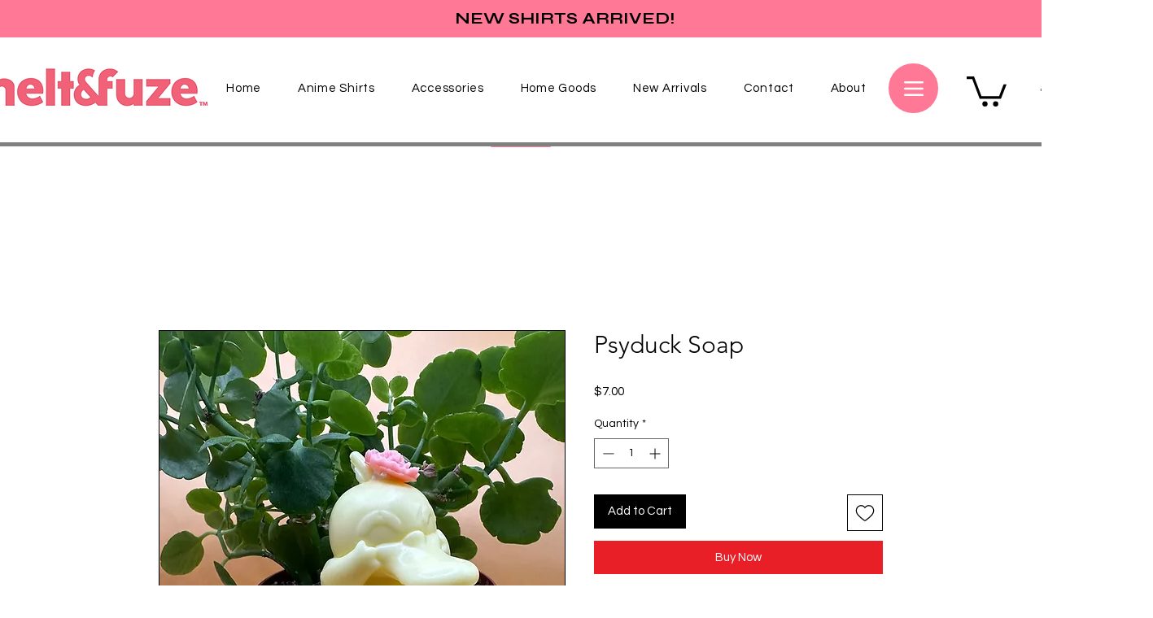

--- FILE ---
content_type: image/svg+xml
request_url: https://static.wixstatic.com/shapes/43f012c974814dfda647d46a7250c451.svg
body_size: 3395
content:
<svg data-bbox="38.518 72.187 122.962 55.625" viewBox="0 0 200 200" height="200" width="200" xmlns="http://www.w3.org/2000/svg" data-type="color">
    <g>
        <path d="M54.11 92.61c-1.683 3.252-.558 9.767 1.104 15.784l-3.098-9.172c-.214-.181-12.943 10.479-10.147 15.97l2.117 4.592c1.257 2.679 4.337 3.906 6.916 2.864a130.277 130.277 0 0 1 7.978-2.933c.411 1.086.665 1.732.644 1.736.842 2.456 3.311 3.851 5.514 3.206a123.724 123.724 0 0 1 13.204-3.098L71.741 85.16c.009-.207-15.194 2.468-17.631 7.45z" fill="#F2B56D" data-color="1"/>
        <path d="M145.903 92.61c-5.09-2.286-17.649-7.657-17.632-7.449l.41-2.26c.536-2.819-2.488-5.747-6.792-6.304a169.54 169.54 0 0 0-43.767 0c-4.305.557-7.329 3.485-6.792 6.304l6.707 36.985c.537 2.824 3.405 4.663 6.415 4.274a120.573 120.573 0 0 1 31.105 0c3.014.389 5.879-1.45 6.415-4.274l6.021-33.201-6.324 34.875c4.443.788 8.851 1.821 13.205 3.098 2.208.645 4.664-.749 5.514-3.206-.021-.003.233-.649.644-1.736a129.62 129.62 0 0 1 7.978 2.933c2.578 1.041 5.657-.186 6.916-2.864l2.117-4.592c2.795-5.491-9.937-16.151-10.147-15.97.002-.001.868-4.947-1.993-6.613z" fill="#F2B56D" data-color="1"/>
        <path d="M159.263 106.965c-1.414-2.27-6.258-8.057-9.513-10.05-.014-2.315-.381-4.188-1.116-5.606-2.414-4.958-11.792-7.523-16.916-8.572.123-1.632-.34-3.292-1.408-4.748-1.711-2.335-4.636-3.926-8.024-4.365a173.4 173.4 0 0 0-44.555 0c-3.391.439-6.318 2.03-8.029 4.366-1.07 1.461-1.532 3.127-1.407 4.746-5.12 1.045-14.482 3.598-16.884 8.508-.745 1.441-1.117 3.332-1.134 5.662-3.256 1.984-8.113 7.785-9.529 10.059-2.322 3.729-2.823 6.951-1.537 9.469l2.125 4.611c1.417 3.02 4.462 4.97 7.755 4.97a8.13 8.13 0 0 0 3.06-.593 127.33 127.33 0 0 1 5.072-1.915c1.337 2.614 3.947 4.305 6.813 4.305.668 0 1.328-.095 1.965-.282a121.307 121.307 0 0 1 11.478-2.751c1.855 1.758 4.52 2.726 7.371 2.353a117.874 117.874 0 0 1 30.317 0c.401.053.8.077 1.196.077a8.94 8.94 0 0 0 6.154-2.434c3.87.733 7.731 1.651 11.497 2.756a7.006 7.006 0 0 0 1.964.281h.001c2.857 0 5.467-1.692 6.808-4.306 1.708.609 3.409 1.241 5.078 1.918a8.123 8.123 0 0 0 3.055.591c3.293 0 6.337-1.95 7.764-4.988l2.069-4.488c1.334-2.623.833-5.843-1.49-9.574zM49.857 119.873c-1.098.442-2.476-.189-3.013-1.333l-2.168-4.698c-.746-1.465 3.037-6.729 6.357-9.973.764 3.907 2.108 8.548 4.033 13.948a391.375 391.375 0 0 0-5.209 2.056zm14.42 1.909c-.562.16-1.435-.292-1.781-1.289l-4.347-12.872c-2.668-9.617-1.779-12.797-1.311-13.704 1.049-2.143 8.14-4.393 12.445-5.336l5.547 30.594a126.957 126.957 0 0 0-10.553 2.607zm54.718-2.451c-.228 1.203-1.603 2.045-3.041 1.856a123.96 123.96 0 0 0-15.949-1.034c-5.314 0-10.68.348-15.944 1.034-1.481.191-2.816-.656-3.041-1.832l-6.711-37.012c-.057-.294.164-.649.3-.835.562-.766 1.881-1.677 3.909-1.939a167.324 167.324 0 0 1 42.978 0c2.024.262 3.344 1.174 3.905 1.939.137.186.358.542.296.862l-6.702 36.961zm18.536 1.153l-.009-.003c-.352 1.015-1.222 1.463-1.784 1.301-3.462-1.015-7-1.889-10.554-2.609l5.549-30.592c4.308.945 11.407 3.206 12.474 5.397.594 1.147 1.97 6.372-5.295 25.432-.146.384-.282.736-.381 1.074zm17.91-6.314l-2.262 4.35c-.549 1.169-1.944 1.789-3.018 1.354a133.295 133.295 0 0 0-5.236-1.992c1.958-5.478 3.316-10.174 4.081-14.114 3.255 1.229 8.497 6.511 6.435 10.402z" fill="#353F69" data-color="2"/>
        <path d="M83.604 100.131c-1.444 0-2.723-1.024-2.981-2.479l-1.97-11.094c-.288-1.619.796-3.165 2.428-3.467.668-.123 16.58-2.981 37.235.134 1.654.249 2.792 1.779 2.54 3.416-.252 1.636-1.791 2.762-3.454 2.513-14.585-2.197-26.829-1.242-32.238-.589l1.429 8.05c.29 1.631-.812 3.185-2.461 3.471a3.053 3.053 0 0 1-.528.045z" fill="#FFDCB6" data-color="3"/>
    </g>
</svg>
